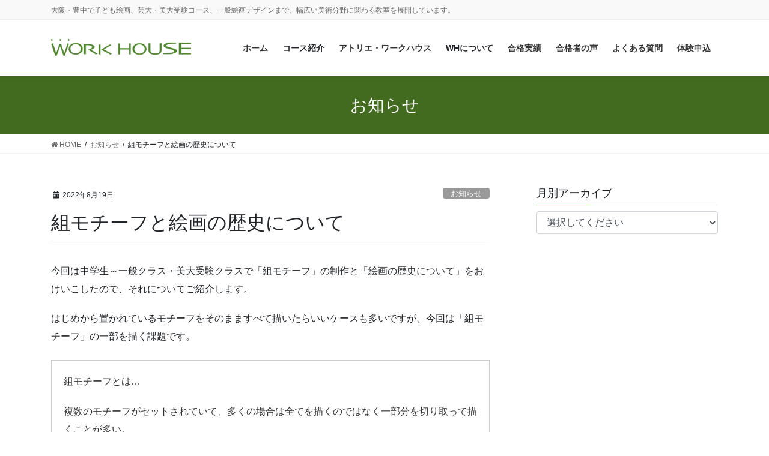

--- FILE ---
content_type: text/html; charset=UTF-8
request_url: https://workhouse.gr.jp/news-79/
body_size: 85225
content:
<!DOCTYPE html>
<html dir="ltr" lang="ja">
<head>
<meta charset="utf-8">
<meta http-equiv="X-UA-Compatible" content="IE=edge">
<meta name="viewport" content="width=device-width, initial-scale=1">

<title>組モチーフと絵画の歴史について | ワークハウス造形教室</title>

		<!-- All in One SEO 4.9.3 - aioseo.com -->
	<meta name="robots" content="max-image-preview:large" />
	<meta name="author" content="ワークハウス造形研究所"/>
	<link rel="canonical" href="https://workhouse.gr.jp/news-79/" />
	<meta name="generator" content="All in One SEO (AIOSEO) 4.9.3" />
		<script type="application/ld+json" class="aioseo-schema">
			{"@context":"https:\/\/schema.org","@graph":[{"@type":"Article","@id":"https:\/\/workhouse.gr.jp\/news-79\/#article","name":"\u7d44\u30e2\u30c1\u30fc\u30d5\u3068\u7d75\u753b\u306e\u6b74\u53f2\u306b\u3064\u3044\u3066 | \u30ef\u30fc\u30af\u30cf\u30a6\u30b9\u9020\u5f62\u6559\u5ba4","headline":"\u7d44\u30e2\u30c1\u30fc\u30d5\u3068\u7d75\u753b\u306e\u6b74\u53f2\u306b\u3064\u3044\u3066","author":{"@id":"https:\/\/workhouse.gr.jp\/author\/admin\/#author"},"publisher":{"@id":"https:\/\/workhouse.gr.jp\/#organization"},"image":{"@type":"ImageObject","url":"https:\/\/workhouse.gr.jp\/cms\/wp-content\/uploads\/2022\/11\/wh-kumi1.jpg","@id":"https:\/\/workhouse.gr.jp\/news-79\/#articleImage","width":800,"height":600,"caption":"\u30e2\u30c1\u30fc\u30d5\u3092\u56f2\u307f\u3001\u826f\u3044\u69cb\u56f3\u306e\u5834\u6240\u3092\u9078\u3073\u307e\u3059\u3002"},"datePublished":"2022-08-19T16:12:23+09:00","dateModified":"2022-12-02T16:12:44+09:00","inLanguage":"ja","mainEntityOfPage":{"@id":"https:\/\/workhouse.gr.jp\/news-79\/#webpage"},"isPartOf":{"@id":"https:\/\/workhouse.gr.jp\/news-79\/#webpage"},"articleSection":"\u304a\u77e5\u3089\u305b"},{"@type":"BreadcrumbList","@id":"https:\/\/workhouse.gr.jp\/news-79\/#breadcrumblist","itemListElement":[{"@type":"ListItem","@id":"https:\/\/workhouse.gr.jp#listItem","position":1,"name":"\u30db\u30fc\u30e0","item":"https:\/\/workhouse.gr.jp","nextItem":{"@type":"ListItem","@id":"https:\/\/workhouse.gr.jp\/category\/notice\/#listItem","name":"\u304a\u77e5\u3089\u305b"}},{"@type":"ListItem","@id":"https:\/\/workhouse.gr.jp\/category\/notice\/#listItem","position":2,"name":"\u304a\u77e5\u3089\u305b","item":"https:\/\/workhouse.gr.jp\/category\/notice\/","nextItem":{"@type":"ListItem","@id":"https:\/\/workhouse.gr.jp\/news-79\/#listItem","name":"\u7d44\u30e2\u30c1\u30fc\u30d5\u3068\u7d75\u753b\u306e\u6b74\u53f2\u306b\u3064\u3044\u3066"},"previousItem":{"@type":"ListItem","@id":"https:\/\/workhouse.gr.jp#listItem","name":"\u30db\u30fc\u30e0"}},{"@type":"ListItem","@id":"https:\/\/workhouse.gr.jp\/news-79\/#listItem","position":3,"name":"\u7d44\u30e2\u30c1\u30fc\u30d5\u3068\u7d75\u753b\u306e\u6b74\u53f2\u306b\u3064\u3044\u3066","previousItem":{"@type":"ListItem","@id":"https:\/\/workhouse.gr.jp\/category\/notice\/#listItem","name":"\u304a\u77e5\u3089\u305b"}}]},{"@type":"Organization","@id":"https:\/\/workhouse.gr.jp\/#organization","name":"\u30ef\u30fc\u30af\u30cf\u30a6\u30b9\u9020\u5f62\u6559\u5ba4","description":"\u5927\u962a\u30fb\u8c4a\u4e2d\u3067\u5b50\u3069\u3082\u7d75\u753b\u3001\u82b8\u5927\u30fb\u7f8e\u5927\u53d7\u9a13\u30b3\u30fc\u30b9\u3001\u4e00\u822c\u7d75\u753b\u30c7\u30b6\u30a4\u30f3\u307e\u3067\u3001\u5e45\u5e83\u3044\u7f8e\u8853\u5206\u91ce\u306b\u95a2\u308f\u308b\u6559\u5ba4\u3092\u5c55\u958b\u3057\u3066\u3044\u307e\u3059\u3002","url":"https:\/\/workhouse.gr.jp\/"},{"@type":"Person","@id":"https:\/\/workhouse.gr.jp\/author\/admin\/#author","url":"https:\/\/workhouse.gr.jp\/author\/admin\/","name":"\u30ef\u30fc\u30af\u30cf\u30a6\u30b9\u9020\u5f62\u7814\u7a76\u6240"},{"@type":"WebPage","@id":"https:\/\/workhouse.gr.jp\/news-79\/#webpage","url":"https:\/\/workhouse.gr.jp\/news-79\/","name":"\u7d44\u30e2\u30c1\u30fc\u30d5\u3068\u7d75\u753b\u306e\u6b74\u53f2\u306b\u3064\u3044\u3066 | \u30ef\u30fc\u30af\u30cf\u30a6\u30b9\u9020\u5f62\u6559\u5ba4","inLanguage":"ja","isPartOf":{"@id":"https:\/\/workhouse.gr.jp\/#website"},"breadcrumb":{"@id":"https:\/\/workhouse.gr.jp\/news-79\/#breadcrumblist"},"author":{"@id":"https:\/\/workhouse.gr.jp\/author\/admin\/#author"},"creator":{"@id":"https:\/\/workhouse.gr.jp\/author\/admin\/#author"},"datePublished":"2022-08-19T16:12:23+09:00","dateModified":"2022-12-02T16:12:44+09:00"},{"@type":"WebSite","@id":"https:\/\/workhouse.gr.jp\/#website","url":"https:\/\/workhouse.gr.jp\/","name":"\u30ef\u30fc\u30af\u30cf\u30a6\u30b9\u9020\u5f62\u6559\u5ba4","description":"\u5927\u962a\u30fb\u8c4a\u4e2d\u3067\u5b50\u3069\u3082\u7d75\u753b\u3001\u82b8\u5927\u30fb\u7f8e\u5927\u53d7\u9a13\u30b3\u30fc\u30b9\u3001\u4e00\u822c\u7d75\u753b\u30c7\u30b6\u30a4\u30f3\u307e\u3067\u3001\u5e45\u5e83\u3044\u7f8e\u8853\u5206\u91ce\u306b\u95a2\u308f\u308b\u6559\u5ba4\u3092\u5c55\u958b\u3057\u3066\u3044\u307e\u3059\u3002","inLanguage":"ja","publisher":{"@id":"https:\/\/workhouse.gr.jp\/#organization"}}]}
		</script>
		<!-- All in One SEO -->


<script>
dataLayer = [{"title":"\u7d44\u30e2\u30c1\u30fc\u30d5\u3068\u7d75\u753b\u306e\u6b74\u53f2\u306b\u3064\u3044\u3066","author":"\u30ef\u30fc\u30af\u30cf\u30a6\u30b9\u9020\u5f62\u7814\u7a76\u6240","wordcount":63,"logged_in":"false","page_id":5575,"post_date":"2022-08-19 16:12:23"}];
</script>
<!-- Google Tag Manager -->
<script>(function(w,d,s,l,i){w[l]=w[l]||[];w[l].push({'gtm.start':
new Date().getTime(),event:'gtm.js'});var f=d.getElementsByTagName(s)[0],
j=d.createElement(s),dl=l!='dataLayer'?'&l='+l:'';j.async=true;j.src=
'https://www.googletagmanager.com/gtm.js?id='+i+dl;f.parentNode.insertBefore(j,f);
})(window,document,'script','dataLayer','GTM-WS489L9');</script>
<!-- End Google Tag Manager --><link rel="alternate" type="application/rss+xml" title="ワークハウス造形教室 &raquo; フィード" href="https://workhouse.gr.jp/feed/" />
<link rel="alternate" type="application/rss+xml" title="ワークハウス造形教室 &raquo; コメントフィード" href="https://workhouse.gr.jp/comments/feed/" />
<link rel="alternate" title="oEmbed (JSON)" type="application/json+oembed" href="https://workhouse.gr.jp/wp-json/oembed/1.0/embed?url=https%3A%2F%2Fworkhouse.gr.jp%2Fnews-79%2F" />
<link rel="alternate" title="oEmbed (XML)" type="text/xml+oembed" href="https://workhouse.gr.jp/wp-json/oembed/1.0/embed?url=https%3A%2F%2Fworkhouse.gr.jp%2Fnews-79%2F&#038;format=xml" />
<meta name="description" content="今回は中学生～一般クラス・美大受験クラスで「組モチーフ」の制作と「絵画の歴史について」をおけいこしたので、それについてご紹介します。はじめから置かれているモチーフをそのまますべて描いたらいいケースも多いですが、今回は「組モチーフ」の一部を描く課題です。[wc_box color=&quot;secondary&quot; text_align=&quot;left&quot; margin_top=&quot;&quot; margin_bottom=&quot;&quot; class=&quot;&quot;]組モチーフとは…複数のモチー" />		<!-- This site uses the Google Analytics by MonsterInsights plugin v9.11.1 - Using Analytics tracking - https://www.monsterinsights.com/ -->
							<script src="//www.googletagmanager.com/gtag/js?id=G-8DPY7JJ5Z1"  data-cfasync="false" data-wpfc-render="false" type="text/javascript" async></script>
			<script data-cfasync="false" data-wpfc-render="false" type="text/javascript">
				var mi_version = '9.11.1';
				var mi_track_user = true;
				var mi_no_track_reason = '';
								var MonsterInsightsDefaultLocations = {"page_location":"https:\/\/workhouse.gr.jp\/news-79\/"};
								if ( typeof MonsterInsightsPrivacyGuardFilter === 'function' ) {
					var MonsterInsightsLocations = (typeof MonsterInsightsExcludeQuery === 'object') ? MonsterInsightsPrivacyGuardFilter( MonsterInsightsExcludeQuery ) : MonsterInsightsPrivacyGuardFilter( MonsterInsightsDefaultLocations );
				} else {
					var MonsterInsightsLocations = (typeof MonsterInsightsExcludeQuery === 'object') ? MonsterInsightsExcludeQuery : MonsterInsightsDefaultLocations;
				}

								var disableStrs = [
										'ga-disable-G-8DPY7JJ5Z1',
									];

				/* Function to detect opted out users */
				function __gtagTrackerIsOptedOut() {
					for (var index = 0; index < disableStrs.length; index++) {
						if (document.cookie.indexOf(disableStrs[index] + '=true') > -1) {
							return true;
						}
					}

					return false;
				}

				/* Disable tracking if the opt-out cookie exists. */
				if (__gtagTrackerIsOptedOut()) {
					for (var index = 0; index < disableStrs.length; index++) {
						window[disableStrs[index]] = true;
					}
				}

				/* Opt-out function */
				function __gtagTrackerOptout() {
					for (var index = 0; index < disableStrs.length; index++) {
						document.cookie = disableStrs[index] + '=true; expires=Thu, 31 Dec 2099 23:59:59 UTC; path=/';
						window[disableStrs[index]] = true;
					}
				}

				if ('undefined' === typeof gaOptout) {
					function gaOptout() {
						__gtagTrackerOptout();
					}
				}
								window.dataLayer = window.dataLayer || [];

				window.MonsterInsightsDualTracker = {
					helpers: {},
					trackers: {},
				};
				if (mi_track_user) {
					function __gtagDataLayer() {
						dataLayer.push(arguments);
					}

					function __gtagTracker(type, name, parameters) {
						if (!parameters) {
							parameters = {};
						}

						if (parameters.send_to) {
							__gtagDataLayer.apply(null, arguments);
							return;
						}

						if (type === 'event') {
														parameters.send_to = monsterinsights_frontend.v4_id;
							var hookName = name;
							if (typeof parameters['event_category'] !== 'undefined') {
								hookName = parameters['event_category'] + ':' + name;
							}

							if (typeof MonsterInsightsDualTracker.trackers[hookName] !== 'undefined') {
								MonsterInsightsDualTracker.trackers[hookName](parameters);
							} else {
								__gtagDataLayer('event', name, parameters);
							}
							
						} else {
							__gtagDataLayer.apply(null, arguments);
						}
					}

					__gtagTracker('js', new Date());
					__gtagTracker('set', {
						'developer_id.dZGIzZG': true,
											});
					if ( MonsterInsightsLocations.page_location ) {
						__gtagTracker('set', MonsterInsightsLocations);
					}
										__gtagTracker('config', 'G-8DPY7JJ5Z1', {"forceSSL":"true","link_attribution":"true"} );
										window.gtag = __gtagTracker;										(function () {
						/* https://developers.google.com/analytics/devguides/collection/analyticsjs/ */
						/* ga and __gaTracker compatibility shim. */
						var noopfn = function () {
							return null;
						};
						var newtracker = function () {
							return new Tracker();
						};
						var Tracker = function () {
							return null;
						};
						var p = Tracker.prototype;
						p.get = noopfn;
						p.set = noopfn;
						p.send = function () {
							var args = Array.prototype.slice.call(arguments);
							args.unshift('send');
							__gaTracker.apply(null, args);
						};
						var __gaTracker = function () {
							var len = arguments.length;
							if (len === 0) {
								return;
							}
							var f = arguments[len - 1];
							if (typeof f !== 'object' || f === null || typeof f.hitCallback !== 'function') {
								if ('send' === arguments[0]) {
									var hitConverted, hitObject = false, action;
									if ('event' === arguments[1]) {
										if ('undefined' !== typeof arguments[3]) {
											hitObject = {
												'eventAction': arguments[3],
												'eventCategory': arguments[2],
												'eventLabel': arguments[4],
												'value': arguments[5] ? arguments[5] : 1,
											}
										}
									}
									if ('pageview' === arguments[1]) {
										if ('undefined' !== typeof arguments[2]) {
											hitObject = {
												'eventAction': 'page_view',
												'page_path': arguments[2],
											}
										}
									}
									if (typeof arguments[2] === 'object') {
										hitObject = arguments[2];
									}
									if (typeof arguments[5] === 'object') {
										Object.assign(hitObject, arguments[5]);
									}
									if ('undefined' !== typeof arguments[1].hitType) {
										hitObject = arguments[1];
										if ('pageview' === hitObject.hitType) {
											hitObject.eventAction = 'page_view';
										}
									}
									if (hitObject) {
										action = 'timing' === arguments[1].hitType ? 'timing_complete' : hitObject.eventAction;
										hitConverted = mapArgs(hitObject);
										__gtagTracker('event', action, hitConverted);
									}
								}
								return;
							}

							function mapArgs(args) {
								var arg, hit = {};
								var gaMap = {
									'eventCategory': 'event_category',
									'eventAction': 'event_action',
									'eventLabel': 'event_label',
									'eventValue': 'event_value',
									'nonInteraction': 'non_interaction',
									'timingCategory': 'event_category',
									'timingVar': 'name',
									'timingValue': 'value',
									'timingLabel': 'event_label',
									'page': 'page_path',
									'location': 'page_location',
									'title': 'page_title',
									'referrer' : 'page_referrer',
								};
								for (arg in args) {
																		if (!(!args.hasOwnProperty(arg) || !gaMap.hasOwnProperty(arg))) {
										hit[gaMap[arg]] = args[arg];
									} else {
										hit[arg] = args[arg];
									}
								}
								return hit;
							}

							try {
								f.hitCallback();
							} catch (ex) {
							}
						};
						__gaTracker.create = newtracker;
						__gaTracker.getByName = newtracker;
						__gaTracker.getAll = function () {
							return [];
						};
						__gaTracker.remove = noopfn;
						__gaTracker.loaded = true;
						window['__gaTracker'] = __gaTracker;
					})();
									} else {
										console.log("");
					(function () {
						function __gtagTracker() {
							return null;
						}

						window['__gtagTracker'] = __gtagTracker;
						window['gtag'] = __gtagTracker;
					})();
									}
			</script>
							<!-- / Google Analytics by MonsterInsights -->
		<style id='wp-img-auto-sizes-contain-inline-css' type='text/css'>
img:is([sizes=auto i],[sizes^="auto," i]){contain-intrinsic-size:3000px 1500px}
/*# sourceURL=wp-img-auto-sizes-contain-inline-css */
</style>
<link rel='stylesheet' id='sbi_styles-css' href='https://workhouse.gr.jp/cms/wp-content/plugins/instagram-feed/css/sbi-styles.min.css?ver=6.10.0' type='text/css' media='all' />
<link rel='stylesheet' id='vkExUnit_common_style-css' href='https://workhouse.gr.jp/cms/wp-content/plugins/vk-all-in-one-expansion-unit/assets/css/vkExUnit_style.css?ver=9.113.0.1' type='text/css' media='all' />
<style id='vkExUnit_common_style-inline-css' type='text/css'>
:root {--ver_page_top_button_url:url(https://workhouse.gr.jp/cms/wp-content/plugins/vk-all-in-one-expansion-unit/assets/images/to-top-btn-icon.svg);}@font-face {font-weight: normal;font-style: normal;font-family: "vk_sns";src: url("https://workhouse.gr.jp/cms/wp-content/plugins/vk-all-in-one-expansion-unit/inc/sns/icons/fonts/vk_sns.eot?-bq20cj");src: url("https://workhouse.gr.jp/cms/wp-content/plugins/vk-all-in-one-expansion-unit/inc/sns/icons/fonts/vk_sns.eot?#iefix-bq20cj") format("embedded-opentype"),url("https://workhouse.gr.jp/cms/wp-content/plugins/vk-all-in-one-expansion-unit/inc/sns/icons/fonts/vk_sns.woff?-bq20cj") format("woff"),url("https://workhouse.gr.jp/cms/wp-content/plugins/vk-all-in-one-expansion-unit/inc/sns/icons/fonts/vk_sns.ttf?-bq20cj") format("truetype"),url("https://workhouse.gr.jp/cms/wp-content/plugins/vk-all-in-one-expansion-unit/inc/sns/icons/fonts/vk_sns.svg?-bq20cj#vk_sns") format("svg");}
.veu_promotion-alert__content--text {border: 1px solid rgba(0,0,0,0.125);padding: 0.5em 1em;border-radius: var(--vk-size-radius);margin-bottom: var(--vk-margin-block-bottom);font-size: 0.875rem;}/* Alert Content部分に段落タグを入れた場合に最後の段落の余白を0にする */.veu_promotion-alert__content--text p:last-of-type{margin-bottom:0;margin-top: 0;}
/*# sourceURL=vkExUnit_common_style-inline-css */
</style>
<style id='wp-emoji-styles-inline-css' type='text/css'>

	img.wp-smiley, img.emoji {
		display: inline !important;
		border: none !important;
		box-shadow: none !important;
		height: 1em !important;
		width: 1em !important;
		margin: 0 0.07em !important;
		vertical-align: -0.1em !important;
		background: none !important;
		padding: 0 !important;
	}
/*# sourceURL=wp-emoji-styles-inline-css */
</style>
<link rel='stylesheet' id='wp-block-library-css' href='https://workhouse.gr.jp/cms/wp-includes/css/dist/block-library/style.min.css?ver=6.9' type='text/css' media='all' />
<style id='classic-theme-styles-inline-css' type='text/css'>
/*! This file is auto-generated */
.wp-block-button__link{color:#fff;background-color:#32373c;border-radius:9999px;box-shadow:none;text-decoration:none;padding:calc(.667em + 2px) calc(1.333em + 2px);font-size:1.125em}.wp-block-file__button{background:#32373c;color:#fff;text-decoration:none}
/*# sourceURL=/wp-includes/css/classic-themes.min.css */
</style>
<link rel='stylesheet' id='aioseo/css/src/vue/standalone/blocks/table-of-contents/global.scss-css' href='https://workhouse.gr.jp/cms/wp-content/plugins/all-in-one-seo-pack/dist/Lite/assets/css/table-of-contents/global.e90f6d47.css?ver=4.9.3' type='text/css' media='all' />
<style id='global-styles-inline-css' type='text/css'>
:root{--wp--preset--aspect-ratio--square: 1;--wp--preset--aspect-ratio--4-3: 4/3;--wp--preset--aspect-ratio--3-4: 3/4;--wp--preset--aspect-ratio--3-2: 3/2;--wp--preset--aspect-ratio--2-3: 2/3;--wp--preset--aspect-ratio--16-9: 16/9;--wp--preset--aspect-ratio--9-16: 9/16;--wp--preset--color--black: #000000;--wp--preset--color--cyan-bluish-gray: #abb8c3;--wp--preset--color--white: #ffffff;--wp--preset--color--pale-pink: #f78da7;--wp--preset--color--vivid-red: #cf2e2e;--wp--preset--color--luminous-vivid-orange: #ff6900;--wp--preset--color--luminous-vivid-amber: #fcb900;--wp--preset--color--light-green-cyan: #7bdcb5;--wp--preset--color--vivid-green-cyan: #00d084;--wp--preset--color--pale-cyan-blue: #8ed1fc;--wp--preset--color--vivid-cyan-blue: #0693e3;--wp--preset--color--vivid-purple: #9b51e0;--wp--preset--gradient--vivid-cyan-blue-to-vivid-purple: linear-gradient(135deg,rgb(6,147,227) 0%,rgb(155,81,224) 100%);--wp--preset--gradient--light-green-cyan-to-vivid-green-cyan: linear-gradient(135deg,rgb(122,220,180) 0%,rgb(0,208,130) 100%);--wp--preset--gradient--luminous-vivid-amber-to-luminous-vivid-orange: linear-gradient(135deg,rgb(252,185,0) 0%,rgb(255,105,0) 100%);--wp--preset--gradient--luminous-vivid-orange-to-vivid-red: linear-gradient(135deg,rgb(255,105,0) 0%,rgb(207,46,46) 100%);--wp--preset--gradient--very-light-gray-to-cyan-bluish-gray: linear-gradient(135deg,rgb(238,238,238) 0%,rgb(169,184,195) 100%);--wp--preset--gradient--cool-to-warm-spectrum: linear-gradient(135deg,rgb(74,234,220) 0%,rgb(151,120,209) 20%,rgb(207,42,186) 40%,rgb(238,44,130) 60%,rgb(251,105,98) 80%,rgb(254,248,76) 100%);--wp--preset--gradient--blush-light-purple: linear-gradient(135deg,rgb(255,206,236) 0%,rgb(152,150,240) 100%);--wp--preset--gradient--blush-bordeaux: linear-gradient(135deg,rgb(254,205,165) 0%,rgb(254,45,45) 50%,rgb(107,0,62) 100%);--wp--preset--gradient--luminous-dusk: linear-gradient(135deg,rgb(255,203,112) 0%,rgb(199,81,192) 50%,rgb(65,88,208) 100%);--wp--preset--gradient--pale-ocean: linear-gradient(135deg,rgb(255,245,203) 0%,rgb(182,227,212) 50%,rgb(51,167,181) 100%);--wp--preset--gradient--electric-grass: linear-gradient(135deg,rgb(202,248,128) 0%,rgb(113,206,126) 100%);--wp--preset--gradient--midnight: linear-gradient(135deg,rgb(2,3,129) 0%,rgb(40,116,252) 100%);--wp--preset--font-size--small: 13px;--wp--preset--font-size--medium: 20px;--wp--preset--font-size--large: 36px;--wp--preset--font-size--x-large: 42px;--wp--preset--spacing--20: 0.44rem;--wp--preset--spacing--30: 0.67rem;--wp--preset--spacing--40: 1rem;--wp--preset--spacing--50: 1.5rem;--wp--preset--spacing--60: 2.25rem;--wp--preset--spacing--70: 3.38rem;--wp--preset--spacing--80: 5.06rem;--wp--preset--shadow--natural: 6px 6px 9px rgba(0, 0, 0, 0.2);--wp--preset--shadow--deep: 12px 12px 50px rgba(0, 0, 0, 0.4);--wp--preset--shadow--sharp: 6px 6px 0px rgba(0, 0, 0, 0.2);--wp--preset--shadow--outlined: 6px 6px 0px -3px rgb(255, 255, 255), 6px 6px rgb(0, 0, 0);--wp--preset--shadow--crisp: 6px 6px 0px rgb(0, 0, 0);}:where(.is-layout-flex){gap: 0.5em;}:where(.is-layout-grid){gap: 0.5em;}body .is-layout-flex{display: flex;}.is-layout-flex{flex-wrap: wrap;align-items: center;}.is-layout-flex > :is(*, div){margin: 0;}body .is-layout-grid{display: grid;}.is-layout-grid > :is(*, div){margin: 0;}:where(.wp-block-columns.is-layout-flex){gap: 2em;}:where(.wp-block-columns.is-layout-grid){gap: 2em;}:where(.wp-block-post-template.is-layout-flex){gap: 1.25em;}:where(.wp-block-post-template.is-layout-grid){gap: 1.25em;}.has-black-color{color: var(--wp--preset--color--black) !important;}.has-cyan-bluish-gray-color{color: var(--wp--preset--color--cyan-bluish-gray) !important;}.has-white-color{color: var(--wp--preset--color--white) !important;}.has-pale-pink-color{color: var(--wp--preset--color--pale-pink) !important;}.has-vivid-red-color{color: var(--wp--preset--color--vivid-red) !important;}.has-luminous-vivid-orange-color{color: var(--wp--preset--color--luminous-vivid-orange) !important;}.has-luminous-vivid-amber-color{color: var(--wp--preset--color--luminous-vivid-amber) !important;}.has-light-green-cyan-color{color: var(--wp--preset--color--light-green-cyan) !important;}.has-vivid-green-cyan-color{color: var(--wp--preset--color--vivid-green-cyan) !important;}.has-pale-cyan-blue-color{color: var(--wp--preset--color--pale-cyan-blue) !important;}.has-vivid-cyan-blue-color{color: var(--wp--preset--color--vivid-cyan-blue) !important;}.has-vivid-purple-color{color: var(--wp--preset--color--vivid-purple) !important;}.has-black-background-color{background-color: var(--wp--preset--color--black) !important;}.has-cyan-bluish-gray-background-color{background-color: var(--wp--preset--color--cyan-bluish-gray) !important;}.has-white-background-color{background-color: var(--wp--preset--color--white) !important;}.has-pale-pink-background-color{background-color: var(--wp--preset--color--pale-pink) !important;}.has-vivid-red-background-color{background-color: var(--wp--preset--color--vivid-red) !important;}.has-luminous-vivid-orange-background-color{background-color: var(--wp--preset--color--luminous-vivid-orange) !important;}.has-luminous-vivid-amber-background-color{background-color: var(--wp--preset--color--luminous-vivid-amber) !important;}.has-light-green-cyan-background-color{background-color: var(--wp--preset--color--light-green-cyan) !important;}.has-vivid-green-cyan-background-color{background-color: var(--wp--preset--color--vivid-green-cyan) !important;}.has-pale-cyan-blue-background-color{background-color: var(--wp--preset--color--pale-cyan-blue) !important;}.has-vivid-cyan-blue-background-color{background-color: var(--wp--preset--color--vivid-cyan-blue) !important;}.has-vivid-purple-background-color{background-color: var(--wp--preset--color--vivid-purple) !important;}.has-black-border-color{border-color: var(--wp--preset--color--black) !important;}.has-cyan-bluish-gray-border-color{border-color: var(--wp--preset--color--cyan-bluish-gray) !important;}.has-white-border-color{border-color: var(--wp--preset--color--white) !important;}.has-pale-pink-border-color{border-color: var(--wp--preset--color--pale-pink) !important;}.has-vivid-red-border-color{border-color: var(--wp--preset--color--vivid-red) !important;}.has-luminous-vivid-orange-border-color{border-color: var(--wp--preset--color--luminous-vivid-orange) !important;}.has-luminous-vivid-amber-border-color{border-color: var(--wp--preset--color--luminous-vivid-amber) !important;}.has-light-green-cyan-border-color{border-color: var(--wp--preset--color--light-green-cyan) !important;}.has-vivid-green-cyan-border-color{border-color: var(--wp--preset--color--vivid-green-cyan) !important;}.has-pale-cyan-blue-border-color{border-color: var(--wp--preset--color--pale-cyan-blue) !important;}.has-vivid-cyan-blue-border-color{border-color: var(--wp--preset--color--vivid-cyan-blue) !important;}.has-vivid-purple-border-color{border-color: var(--wp--preset--color--vivid-purple) !important;}.has-vivid-cyan-blue-to-vivid-purple-gradient-background{background: var(--wp--preset--gradient--vivid-cyan-blue-to-vivid-purple) !important;}.has-light-green-cyan-to-vivid-green-cyan-gradient-background{background: var(--wp--preset--gradient--light-green-cyan-to-vivid-green-cyan) !important;}.has-luminous-vivid-amber-to-luminous-vivid-orange-gradient-background{background: var(--wp--preset--gradient--luminous-vivid-amber-to-luminous-vivid-orange) !important;}.has-luminous-vivid-orange-to-vivid-red-gradient-background{background: var(--wp--preset--gradient--luminous-vivid-orange-to-vivid-red) !important;}.has-very-light-gray-to-cyan-bluish-gray-gradient-background{background: var(--wp--preset--gradient--very-light-gray-to-cyan-bluish-gray) !important;}.has-cool-to-warm-spectrum-gradient-background{background: var(--wp--preset--gradient--cool-to-warm-spectrum) !important;}.has-blush-light-purple-gradient-background{background: var(--wp--preset--gradient--blush-light-purple) !important;}.has-blush-bordeaux-gradient-background{background: var(--wp--preset--gradient--blush-bordeaux) !important;}.has-luminous-dusk-gradient-background{background: var(--wp--preset--gradient--luminous-dusk) !important;}.has-pale-ocean-gradient-background{background: var(--wp--preset--gradient--pale-ocean) !important;}.has-electric-grass-gradient-background{background: var(--wp--preset--gradient--electric-grass) !important;}.has-midnight-gradient-background{background: var(--wp--preset--gradient--midnight) !important;}.has-small-font-size{font-size: var(--wp--preset--font-size--small) !important;}.has-medium-font-size{font-size: var(--wp--preset--font-size--medium) !important;}.has-large-font-size{font-size: var(--wp--preset--font-size--large) !important;}.has-x-large-font-size{font-size: var(--wp--preset--font-size--x-large) !important;}
:where(.wp-block-post-template.is-layout-flex){gap: 1.25em;}:where(.wp-block-post-template.is-layout-grid){gap: 1.25em;}
:where(.wp-block-term-template.is-layout-flex){gap: 1.25em;}:where(.wp-block-term-template.is-layout-grid){gap: 1.25em;}
:where(.wp-block-columns.is-layout-flex){gap: 2em;}:where(.wp-block-columns.is-layout-grid){gap: 2em;}
:root :where(.wp-block-pullquote){font-size: 1.5em;line-height: 1.6;}
/*# sourceURL=global-styles-inline-css */
</style>
<link rel='stylesheet' id='sm-style-css' href='https://workhouse.gr.jp/cms/wp-content/plugins/wp-show-more/wpsm-style.css?ver=6.9' type='text/css' media='all' />
<link rel='stylesheet' id='wc-shortcodes-style-css' href='https://workhouse.gr.jp/cms/wp-content/plugins/wc-shortcodes/public/assets/css/style.css?ver=3.46' type='text/css' media='all' />
<link rel='stylesheet' id='bootstrap-4-style-css' href='https://workhouse.gr.jp/cms/wp-content/themes/lightning-pro/library/bootstrap-4/css/bootstrap.min.css?ver=4.5.0' type='text/css' media='all' />
<link rel='stylesheet' id='lightning-common-style-css' href='https://workhouse.gr.jp/cms/wp-content/themes/lightning-pro/assets/css/common.css?ver=8.17.13' type='text/css' media='all' />
<style id='lightning-common-style-inline-css' type='text/css'>
/* vk-mobile-nav */:root {--vk-mobile-nav-menu-btn-bg-src: url("https://workhouse.gr.jp/cms/wp-content/themes/lightning-pro/inc/vk-mobile-nav/package/images/vk-menu-btn-black.svg");--vk-mobile-nav-menu-btn-close-bg-src: url("https://workhouse.gr.jp/cms/wp-content/themes/lightning-pro/inc/vk-mobile-nav/package/images/vk-menu-close-black.svg");--vk-menu-acc-icon-open-black-bg-src: url("https://workhouse.gr.jp/cms/wp-content/themes/lightning-pro/inc/vk-mobile-nav/package/images/vk-menu-acc-icon-open-black.svg");--vk-menu-acc-icon-open-white-bg-src: url("https://workhouse.gr.jp/cms/wp-content/themes/lightning-pro/inc/vk-mobile-nav/package/images/vk-menu-acc-icon-open-white.svg");--vk-menu-acc-icon-close-black-bg-src: url("https://workhouse.gr.jp/cms/wp-content/themes/lightning-pro/inc/vk-mobile-nav/package/images/vk-menu-close-black.svg");--vk-menu-acc-icon-close-white-bg-src: url("https://workhouse.gr.jp/cms/wp-content/themes/lightning-pro/inc/vk-mobile-nav/package/images/vk-menu-close-white.svg");}
/*# sourceURL=lightning-common-style-inline-css */
</style>
<link rel='stylesheet' id='lightning-design-style-css' href='https://workhouse.gr.jp/cms/wp-content/themes/lightning-pro/design-skin/origin2/css/style.css?ver=8.17.13' type='text/css' media='all' />
<style id='lightning-design-style-inline-css' type='text/css'>
/* ltg common custom */:root {--vk-menu-acc-btn-border-color:#333;--vk-color-primary:#4c852b;--color-key:#4c852b;--wp--preset--color--vk-color-primary:#4c852b;--color-key-dark:#246300;}.bbp-submit-wrapper .button.submit { background-color:#246300 ; }.bbp-submit-wrapper .button.submit:hover { background-color:#4c852b ; }.veu_color_txt_key { color:#246300 ; }.veu_color_bg_key { background-color:#246300 ; }.veu_color_border_key { border-color:#246300 ; }.btn-default { border-color:#4c852b;color:#4c852b;}.btn-default:focus,.btn-default:hover { border-color:#4c852b;background-color: #4c852b; }.wp-block-search__button,.btn-primary { background-color:#4c852b;border-color:#246300; }.wp-block-search__button:focus,.wp-block-search__button:hover,.btn-primary:not(:disabled):not(.disabled):active,.btn-primary:focus,.btn-primary:hover { background-color:#246300;border-color:#4c852b; }.btn-outline-primary { color : #4c852b ; border-color:#4c852b; }.btn-outline-primary:not(:disabled):not(.disabled):active,.btn-outline-primary:focus,.btn-outline-primary:hover { color : #fff; background-color:#4c852b;border-color:#246300; }a { color:#337ab7; }
/* page header */.page-header{ position:relative;color:#ffffff;background-color:#426b1f;}
/* Font switch */.navbar-brand.siteHeader_logo{ font-family:"メイリオ",Meiryo,"ヒラギノ角ゴ ProN W3", Hiragino Kaku Gothic ProN,sans-serif;font-display: swap;}.gMenu_name,.vk-mobile-nav .menu,.mobile-fix-nav-menu{ font-family:"メイリオ",Meiryo,"ヒラギノ角ゴ ProN W3", Hiragino Kaku Gothic ProN,sans-serif;font-display: swap;}h1,h2,h3,h4,h5,h6,dt,.page-header_pageTitle,.mainSection-title,.subSection-title,.veu_leadTxt,.lead{ font-family:"メイリオ",Meiryo,"ヒラギノ角ゴ ProN W3", Hiragino Kaku Gothic ProN,sans-serif;font-display: swap;}body{ font-family:"メイリオ",Meiryo,"ヒラギノ角ゴ ProN W3", Hiragino Kaku Gothic ProN,sans-serif;font-display: swap;}
.vk-campaign-text{background:#eab010;color:#fff;}.vk-campaign-text_btn,.vk-campaign-text_btn:link,.vk-campaign-text_btn:visited,.vk-campaign-text_btn:focus,.vk-campaign-text_btn:active{background:#fff;color:#4c4c4c;}a.vk-campaign-text_btn:hover{background:#eab010;color:#fff;}.vk-campaign-text_link,.vk-campaign-text_link:link,.vk-campaign-text_link:hover,.vk-campaign-text_link:visited,.vk-campaign-text_link:active,.vk-campaign-text_link:focus{color:#fff;}
.media .media-body .media-heading a:hover { color:#4c852b; }@media (min-width: 768px){.gMenu > li:before,.gMenu > li.menu-item-has-children::after { border-bottom-color:#246300 }.gMenu li li { background-color:#246300 }.gMenu li li a:hover { background-color:#4c852b; }} /* @media (min-width: 768px) */h2,.mainSection-title { border-top-color:#4c852b; }h3:after,.subSection-title:after { border-bottom-color:#4c852b; }ul.page-numbers li span.page-numbers.current,.page-link dl .post-page-numbers.current { background-color:#4c852b; }.pager li > a { border-color:#4c852b;color:#4c852b;}.pager li > a:hover { background-color:#4c852b;color:#fff;}.siteFooter { border-top-color:#4c852b; }dt { border-left-color:#4c852b; }:root {--g_nav_main_acc_icon_open_url:url(https://workhouse.gr.jp/cms/wp-content/themes/lightning-pro/inc/vk-mobile-nav/package/images/vk-menu-acc-icon-open-black.svg);--g_nav_main_acc_icon_close_url: url(https://workhouse.gr.jp/cms/wp-content/themes/lightning-pro/inc/vk-mobile-nav/package/images/vk-menu-close-black.svg);--g_nav_sub_acc_icon_open_url: url(https://workhouse.gr.jp/cms/wp-content/themes/lightning-pro/inc/vk-mobile-nav/package/images/vk-menu-acc-icon-open-white.svg);--g_nav_sub_acc_icon_close_url: url(https://workhouse.gr.jp/cms/wp-content/themes/lightning-pro/inc/vk-mobile-nav/package/images/vk-menu-close-white.svg);}
/*# sourceURL=lightning-design-style-inline-css */
</style>
<link rel='stylesheet' id='veu-cta-css' href='https://workhouse.gr.jp/cms/wp-content/plugins/vk-all-in-one-expansion-unit/inc/call-to-action/package/assets/css/style.css?ver=9.113.0.1' type='text/css' media='all' />
<link rel='stylesheet' id='lightning-theme-style-css' href='https://workhouse.gr.jp/cms/wp-content/themes/lightning-pro/style.css?ver=8.17.13' type='text/css' media='all' />
<link rel='stylesheet' id='vk-media-posts-style-css' href='https://workhouse.gr.jp/cms/wp-content/themes/lightning-pro/inc/media-posts/package/css/media-posts.css?ver=1.2' type='text/css' media='all' />
<link rel='stylesheet' id='vk-font-awesome-css' href='https://workhouse.gr.jp/cms/wp-content/themes/lightning-pro/vendor/vektor-inc/font-awesome-versions/src/versions/6/css/all.min.css?ver=6.1.0' type='text/css' media='all' />
<link rel='stylesheet' id='wordpresscanvas-font-awesome-css' href='https://workhouse.gr.jp/cms/wp-content/plugins/wc-shortcodes/public/assets/css/font-awesome.min.css?ver=4.7.0' type='text/css' media='all' />
<script type="text/javascript" src="https://workhouse.gr.jp/cms/wp-content/plugins/google-analytics-for-wordpress/assets/js/frontend-gtag.min.js?ver=9.11.1" id="monsterinsights-frontend-script-js" async="async" data-wp-strategy="async"></script>
<script data-cfasync="false" data-wpfc-render="false" type="text/javascript" id='monsterinsights-frontend-script-js-extra'>/* <![CDATA[ */
var monsterinsights_frontend = {"js_events_tracking":"true","download_extensions":"doc,pdf,ppt,zip,xls,docx,pptx,xlsx","inbound_paths":"[{\"path\":\"\\\/go\\\/\",\"label\":\"affiliate\"},{\"path\":\"\\\/recommend\\\/\",\"label\":\"affiliate\"}]","home_url":"https:\/\/workhouse.gr.jp","hash_tracking":"false","v4_id":"G-8DPY7JJ5Z1"};/* ]]> */
</script>
<script type="text/javascript" src="https://workhouse.gr.jp/cms/wp-includes/js/jquery/jquery.min.js?ver=3.7.1" id="jquery-core-js"></script>
<script type="text/javascript" src="https://workhouse.gr.jp/cms/wp-includes/js/jquery/jquery-migrate.min.js?ver=3.4.1" id="jquery-migrate-js"></script>
<link rel="https://api.w.org/" href="https://workhouse.gr.jp/wp-json/" /><link rel="alternate" title="JSON" type="application/json" href="https://workhouse.gr.jp/wp-json/wp/v2/posts/5575" /><link rel="EditURI" type="application/rsd+xml" title="RSD" href="https://workhouse.gr.jp/cms/xmlrpc.php?rsd" />
<meta name="generator" content="WordPress 6.9" />
<link rel='shortlink' href='https://workhouse.gr.jp/?p=5575' />
<style id="lightning-color-custom-for-plugins" type="text/css">/* ltg theme common */.color_key_bg,.color_key_bg_hover:hover{background-color: #4c852b;}.color_key_txt,.color_key_txt_hover:hover{color: #4c852b;}.color_key_border,.color_key_border_hover:hover{border-color: #4c852b;}.color_key_dark_bg,.color_key_dark_bg_hover:hover{background-color: #246300;}.color_key_dark_txt,.color_key_dark_txt_hover:hover{color: #246300;}.color_key_dark_border,.color_key_dark_border_hover:hover{border-color: #246300;}</style><meta name="generator" content="Elementor 3.34.1; features: additional_custom_breakpoints; settings: css_print_method-external, google_font-enabled, font_display-auto">
			<style>
				.e-con.e-parent:nth-of-type(n+4):not(.e-lazyloaded):not(.e-no-lazyload),
				.e-con.e-parent:nth-of-type(n+4):not(.e-lazyloaded):not(.e-no-lazyload) * {
					background-image: none !important;
				}
				@media screen and (max-height: 1024px) {
					.e-con.e-parent:nth-of-type(n+3):not(.e-lazyloaded):not(.e-no-lazyload),
					.e-con.e-parent:nth-of-type(n+3):not(.e-lazyloaded):not(.e-no-lazyload) * {
						background-image: none !important;
					}
				}
				@media screen and (max-height: 640px) {
					.e-con.e-parent:nth-of-type(n+2):not(.e-lazyloaded):not(.e-no-lazyload),
					.e-con.e-parent:nth-of-type(n+2):not(.e-lazyloaded):not(.e-no-lazyload) * {
						background-image: none !important;
					}
				}
			</style>
			<!-- [ VK All in One Expansion Unit OGP ] -->
<meta property="og:site_name" content="ワークハウス造形教室" />
<meta property="og:url" content="https://workhouse.gr.jp/news-79/" />
<meta property="og:title" content="組モチーフと絵画の歴史について | ワークハウス造形教室" />
<meta property="og:description" content="今回は中学生～一般クラス・美大受験クラスで「組モチーフ」の制作と「絵画の歴史について」をおけいこしたので、それについてご紹介します。はじめから置かれているモチーフをそのまますべて描いたらいいケースも多いですが、今回は「組モチーフ」の一部を描く課題です。[wc_box color=&quot;secondary&quot; text_align=&quot;left&quot; margin_top=&quot;&quot; margin_bottom=&quot;&quot; class=&quot;&quot;]組モチーフとは…複数のモチー" />
<meta property="og:type" content="article" />
<!-- [ / VK All in One Expansion Unit OGP ] -->
<!-- [ VK All in One Expansion Unit twitter card ] -->
<meta name="twitter:card" content="summary_large_image">
<meta name="twitter:description" content="今回は中学生～一般クラス・美大受験クラスで「組モチーフ」の制作と「絵画の歴史について」をおけいこしたので、それについてご紹介します。はじめから置かれているモチーフをそのまますべて描いたらいいケースも多いですが、今回は「組モチーフ」の一部を描く課題です。[wc_box color=&quot;secondary&quot; text_align=&quot;left&quot; margin_top=&quot;&quot; margin_bottom=&quot;&quot; class=&quot;&quot;]組モチーフとは…複数のモチー">
<meta name="twitter:title" content="組モチーフと絵画の歴史について | ワークハウス造形教室">
<meta name="twitter:url" content="https://workhouse.gr.jp/news-79/">
	<meta name="twitter:domain" content="workhouse.gr.jp">
	<!-- [ / VK All in One Expansion Unit twitter card ] -->
	<link rel="icon" href="https://workhouse.gr.jp/cms/wp-content/uploads/2018/12/favicon-150x150.jpg" sizes="32x32" />
<link rel="icon" href="https://workhouse.gr.jp/cms/wp-content/uploads/2018/12/favicon.jpg" sizes="192x192" />
<link rel="apple-touch-icon" href="https://workhouse.gr.jp/cms/wp-content/uploads/2018/12/favicon.jpg" />
<meta name="msapplication-TileImage" content="https://workhouse.gr.jp/cms/wp-content/uploads/2018/12/favicon.jpg" />
		<style type="text/css" id="wp-custom-css">
			/*申込みフォームの枠削除*/
.table tbody tr td, .table tbody tr th, .table td, .table th, .table thead tr td, .table thead tr th, table tbody tr td, table tbody tr th, table td, table th, table thead tr td, table thead tr th{
	padding-left:0px;
	padding-right:0px;
}

/* 料金表CSS */
.cp_pricetable3 *, .cp_pricetable3 *:before, .cp_pricetable3 *:after {
	-webkit-box-sizing: border-box;
	box-sizing: border-box;
}
.cp_pricetable3 {
	width: 100%;
	margin: 0 auto;
	border-spacing: 1px 0;
	border-collapse: separate;
}
.cp_pricetable3 th, .cp_pricetable3 td {
	padding: 10px;
}
/*Headerブロック*/
.cp_pricetable3 th {
	position: relative;
	z-index: 1;
	width: 125px;
	height: 50px;
	text-align: center;
	vertical-align: middle;
	color: #ffffff;
	border-radius: 5px 5px 0 0;
	background: #88b7d5;
}
.cp_pricetable3 th:after {
	font-family: 'FontAwesome';
	font-size: 5em;
	position: absolute;
	z-index: -1;
	right: 0;
	bottom: -30px;
	left: 0;
	content: '\f0d7';
}
.cp_pricetable3 th.group1 {
	background: #2e9b72;
}
.cp_pricetable3 th.group1:after {
	color: #2e9b72;
}
.cp_pricetable3 th.group2 {
	background: #da3c41;
}
.cp_pricetable3 th.group2:after {
	color: #da3c41;
}
.cp_pricetable3 th.group3 {
	background: #131874;
}
.cp_pricetable3 th.group3:after {
	color: #131874;
}
/*メインブロック*/
.cp_pricetable3 tr td {
	padding-top: 15px;
	text-align: center;
	border: none;
}
.cp_pricetable3 tr:last-child td {
	border-radius: 0 0 5px 5px;
}
.cp_pricetable3 tr:nth-child(2n+1) td.group1 {
	background: #8cd9bc;
}
.cp_pricetable3 tr:nth-child(2n+0) td.group1 {
	background: #c3e4d8;
}
.cp_pricetable3 tr:nth-child(2n+1) td.group2 {
	background: #f2c2c2;
}
.cp_pricetable3 tr:nth-child(2n+0) td.group2 {
	background: #f7e1e1;
}
.cp_pricetable3 tr:nth-child(2n+1) td.group3 {
	background: #a9bce2;
}
.cp_pricetable3 tr:nth-child(2n+0) td.group3 {
	background: #d7e1f4;
}
/*ボタンデザイン*/
.cp_pricetable3 a.cp_btn {
	position: relative;
	z-index: 1;
	display: block;
	overflow: hidden;
	width: 100px;
	margin-right: auto;
	margin-left: auto;
	padding: 0.3em 1em;
	text-align: center;
	text-decoration: none;
	color: #ffffff;
	border: 1px solid #da3c41;
	border-radius: 4px;
	background: #da3c41;
}
.cp_pricetable3 .cp_btn:after {
	position: absolute;
	z-index: -1;
	top: 50%;
	left: 50%;
	width: 100%;
	height: 0;
	content: '';
	transition: 0.3s;
	-webkit-transform: translate(-50%,-50%) rotate(45deg);
	transform: translate(-50%,-50%) rotate(45deg);
	opacity: 0;
	background: #ffffff;
}
.cp_pricetable3 .cp_btn:hover {
	color: #da3c41;
}
.cp_pricetable3 .cp_btn:hover:after {
	height: 250%;
	opacity: 1;
}
.cp_pricetable3 .cp_btn:active:after {
	height: 350%;
	opacity: 1;
}

/* 会員特典１ */
.kaiin1 {
 width: 100%;
 text-align: center;
 border-collapse: collapse;
 border-spacing: 0;
}
.kaiin1 th {
 padding: 10px;
 background: #e9faf9;
 border: solid 1px #778ca3;
}
.kaiin1 td {
 padding: 10px;
 border: solid 1px #778ca3;
}

/* サムネイルの縦サイズが大きくなるバグの修正 */
.wp-post-image {
    max-height: 140px;
}		</style>
		<!-- [ VK All in One Expansion Unit Article Structure Data ] --><script type="application/ld+json">{"@context":"https://schema.org/","@type":"Article","headline":"組モチーフと絵画の歴史について","image":"","datePublished":"2022-08-19T16:12:23+09:00","dateModified":"2022-12-02T16:12:44+09:00","author":{"@type":"","name":"ワークハウス造形研究所","url":"https://workhouse.gr.jp/","sameAs":""}}</script><!-- [ / VK All in One Expansion Unit Article Structure Data ] -->
</head>
<body class="wp-singular post-template-default single single-post postid-5575 single-format-standard wp-theme-lightning-pro wc-shortcodes-font-awesome-enabled sidebar-fix sidebar-fix-priority-top bootstrap4 device-pc fa_v6_css mobile-fix-nav_add_menu_btn mobile-fix-nav_enable post-name-news-79 category-notice post-type-post elementor-default elementor-kit-4858">
<a class="skip-link screen-reader-text" href="#main">コンテンツに移動</a>
<a class="skip-link screen-reader-text" href="#vk-mobile-nav">ナビゲーションに移動</a>
<!-- Google Tag Manager (noscript) -->
<noscript><iframe src="https://www.googletagmanager.com/ns.html?id=GTM-WS489L9" height="0" width="0" style="display:none;visibility:hidden"></iframe></noscript>
<!-- End Google Tag Manager (noscript) --><header class="siteHeader">
	<div class="headerTop" id="headerTop"><div class="container"><p class="headerTop_description">大阪・豊中で子ども絵画、芸大・美大受験コース、一般絵画デザインまで、幅広い美術分野に関わる教室を展開しています。</p></div><!-- [ / .container ] --></div><!-- [ / #headerTop  ] -->	<div class="container siteHeadContainer">
		<div class="navbar-header">
						<p class="navbar-brand siteHeader_logo">
			<a href="https://workhouse.gr.jp/">
				<span><img src="https://workhouse.gr.jp/cms/wp-content/uploads/2021/02/logo-1.png" alt="ワークハウス造形教室" /></span>
			</a>
			</p>
					</div>

					<div id="gMenu_outer" class="gMenu_outer">
				<nav class="menu-headernavi-container"><ul id="menu-headernavi" class="menu gMenu vk-menu-acc"><li id="menu-item-98" class="menu-item menu-item-type-custom menu-item-object-custom menu-item-home"><a href="https://workhouse.gr.jp"><strong class="gMenu_name">ホーム</strong></a></li>
<li id="menu-item-506" class="menu-item menu-item-type-custom menu-item-object-custom menu-item-has-children"><a><strong class="gMenu_name">コース紹介</strong></a>
<ul class="sub-menu">
	<li id="menu-item-4908" class="menu-item menu-item-type-post_type menu-item-object-page menu-item-has-children"><a href="https://workhouse.gr.jp/examination_course/">受験コース</a>
	<ul class="sub-menu">
		<li id="menu-item-8115" class="menu-item menu-item-type-custom menu-item-object-custom"><a href="https://workhouse.gr.jp/examination_course/#examination_university">美大・芸大</a></li>
		<li id="menu-item-8116" class="menu-item menu-item-type-custom menu-item-object-custom"><a href="https://workhouse.gr.jp/examination_course/#examination_highschool">美術系高校・専門学校</a></li>
		<li id="menu-item-8117" class="menu-item menu-item-type-custom menu-item-object-custom"><a href="https://workhouse.gr.jp/examination_course/#examination_primaryschool">附属小学校（実技）</a></li>
		<li id="menu-item-8118" class="menu-item menu-item-type-custom menu-item-object-custom"><a href="https://workhouse.gr.jp/examination_course/#examination_jrhigh">附属中学校</a></li>
		<li id="menu-item-8119" class="menu-item menu-item-type-custom menu-item-object-custom"><a href="https://workhouse.gr.jp/examination_course/#employment">就職対策</a></li>
	</ul>
</li>
	<li id="menu-item-101" class="menu-item menu-item-type-post_type menu-item-object-page menu-item-has-children"><a href="https://workhouse.gr.jp/general_course/">趣味のおけいこ</a>
	<ul class="sub-menu">
		<li id="menu-item-8120" class="menu-item menu-item-type-custom menu-item-object-custom"><a href="https://workhouse.gr.jp/general_course/#general_chirdren">子ども造形クラス</a></li>
		<li id="menu-item-8121" class="menu-item menu-item-type-custom menu-item-object-custom"><a href="https://workhouse.gr.jp/general_course/#general_juniorhigh">中学生クラス</a></li>
		<li id="menu-item-8122" class="menu-item menu-item-type-custom menu-item-object-custom"><a href="https://workhouse.gr.jp/general_course/#general_adult">一般クラス（絵画・デザイン）</a></li>
	</ul>
</li>
	<li id="menu-item-2876" class="menu-item menu-item-type-post_type menu-item-object-page"><a href="https://workhouse.gr.jp/concentrate_course/">短期集中講座</a></li>
</ul>
</li>
<li id="menu-item-7316" class="menu-item menu-item-type-post_type menu-item-object-page"><a href="https://workhouse.gr.jp/atelier_wh/"><strong class="gMenu_name">アトリエ・ワークハウス</strong></a></li>
<li id="menu-item-5062" class="menu-item menu-item-type-custom menu-item-object-custom menu-item-has-children"><a><strong class="gMenu_name">WHについて</strong></a>
<ul class="sub-menu">
	<li id="menu-item-102" class="menu-item menu-item-type-post_type menu-item-object-page"><a href="https://workhouse.gr.jp/first/">学校紹介</a></li>
	<li id="menu-item-5063" class="menu-item menu-item-type-post_type menu-item-object-page"><a href="https://workhouse.gr.jp/corona-measures/">感染症対策について</a></li>
</ul>
</li>
<li id="menu-item-103" class="menu-item menu-item-type-post_type menu-item-object-page"><a href="https://workhouse.gr.jp/achievement/"><strong class="gMenu_name">合格実績</strong></a></li>
<li id="menu-item-104" class="menu-item menu-item-type-post_type menu-item-object-page menu-item-has-children"><a href="https://workhouse.gr.jp/voice/"><strong class="gMenu_name">合格者の声</strong></a>
<ul class="sub-menu">
	<li id="menu-item-6009" class="menu-item menu-item-type-custom menu-item-object-custom"><a href="https://workhouse.gr.jp/voice/#1">美大・芸大</a></li>
	<li id="menu-item-6010" class="menu-item menu-item-type-custom menu-item-object-custom"><a href="https://workhouse.gr.jp/voice/#2">美術系高校・専門学校</a></li>
	<li id="menu-item-6011" class="menu-item menu-item-type-custom menu-item-object-custom"><a href="https://workhouse.gr.jp/voice/#3">附属中学校</a></li>
	<li id="menu-item-6012" class="menu-item menu-item-type-custom menu-item-object-custom"><a href="https://workhouse.gr.jp/voice/#4">附属小学校</a></li>
	<li id="menu-item-6013" class="menu-item menu-item-type-custom menu-item-object-custom"><a href="https://workhouse.gr.jp/voice/#5">就職対策</a></li>
	<li id="menu-item-5302" class="menu-item menu-item-type-post_type menu-item-object-page"><a href="https://workhouse.gr.jp/voice/graduate2022/">卒業生の言葉</a></li>
	<li id="menu-item-6014" class="menu-item menu-item-type-custom menu-item-object-custom"><a href="https://workhouse.gr.jp/voice/#6">趣味のおけいこ</a></li>
</ul>
</li>
<li id="menu-item-498" class="menu-item menu-item-type-post_type menu-item-object-page"><a href="https://workhouse.gr.jp/faq/"><strong class="gMenu_name">よくある質問</strong></a></li>
<li id="menu-item-106" class="menu-item menu-item-type-post_type menu-item-object-page"><a href="https://workhouse.gr.jp/experience/"><strong class="gMenu_name">体験申込</strong></a></li>
</ul></nav>			</div>
			</div>
	</header>

<div class="section page-header"><div class="container"><div class="row"><div class="col-md-12">
<div class="page-header_pageTitle">
お知らせ</div>
</div></div></div></div><!-- [ /.page-header ] -->


<!-- [ .breadSection ] --><div class="section breadSection"><div class="container"><div class="row"><ol class="breadcrumb" itemscope itemtype="https://schema.org/BreadcrumbList"><li id="panHome" itemprop="itemListElement" itemscope itemtype="http://schema.org/ListItem"><a itemprop="item" href="https://workhouse.gr.jp/"><span itemprop="name"><i class="fa fa-home"></i> HOME</span></a><meta itemprop="position" content="1" /></li><li itemprop="itemListElement" itemscope itemtype="http://schema.org/ListItem"><a itemprop="item" href="https://workhouse.gr.jp/category/notice/"><span itemprop="name">お知らせ</span></a><meta itemprop="position" content="2" /></li><li><span>組モチーフと絵画の歴史について</span><meta itemprop="position" content="3" /></li></ol></div></div></div><!-- [ /.breadSection ] -->

<div class="section siteContent">
<div class="container">
<div class="row">

	<div class="col mainSection mainSection-col-two baseSection vk_posts-mainSection" id="main" role="main">
				<article id="post-5575" class="entry entry-full post-5575 post type-post status-publish format-standard hentry category-notice">

	
	
		<header class="entry-header">
			<div class="entry-meta">


<span class="published entry-meta_items">2022年8月19日</span>

<span class="entry-meta_items entry-meta_updated entry-meta_hidden">/ 最終更新日 : <span class="updated">2022年12月2日</span></span>


	
	<span class="vcard author entry-meta_items entry-meta_items_author entry-meta_hidden"><span class="fn">ワークハウス造形研究所</span></span>



<span class="entry-meta_items entry-meta_items_term"><a href="https://workhouse.gr.jp/category/notice/" class="btn btn-xs btn-primary entry-meta_items_term_button" style="background-color:#999999;border:none;">お知らせ</a></span>
</div>
				<h1 class="entry-title">
											組モチーフと絵画の歴史について									</h1>
		</header>

	
	
	<div class="entry-body">
				<p>今回は中学生～一般クラス・美大受験クラスで「組モチーフ」の制作と「絵画の歴史について」をおけいこしたので、それについてご紹介します。</p>
<p>はじめから置かれているモチーフをそのまますべて描いたらいいケースも多いですが、今回は「組モチーフ」の一部を描く課題です。</p>
<div class="wc-shortcodes-box wc-shortcodes-item wc-shortcodes-content wc-shortcodes-clearfix wc-shortcodes-box-secondary " style="text-align:left;">
<p>組モチーフとは…</p>
<p>複数のモチーフがセットされていて、多くの場合は全てを描くのではなく一部分を切り取って描くことが多い。</p>
</div>
<div id="attachment_5577" style="width: 810px" class="wp-caption aligncenter"><a href="https://workhouse.gr.jp/cms/wp-content/uploads/2022/11/wh-kumi1.jpg"><img fetchpriority="high" decoding="async" aria-describedby="caption-attachment-5577" class="wp-image-5577 size-full" src="https://workhouse.gr.jp/cms/wp-content/uploads/2022/11/wh-kumi1.jpg" alt="" width="800" height="600" srcset="https://workhouse.gr.jp/cms/wp-content/uploads/2022/11/wh-kumi1.jpg 800w, https://workhouse.gr.jp/cms/wp-content/uploads/2022/11/wh-kumi1-300x225.jpg 300w, https://workhouse.gr.jp/cms/wp-content/uploads/2022/11/wh-kumi1-768x576.jpg 768w" sizes="(max-width: 800px) 100vw, 800px" /></a><p id="caption-attachment-5577" class="wp-caption-text">美大受験クラスの下級生の制作場です</p></div>
<p>良い構図になるようにモチーフを切り取り、正確な構図になるまで何度も修正する。</p>
<div id="attachment_5578" style="width: 810px" class="wp-caption aligncenter"><a href="https://workhouse.gr.jp/cms/wp-content/uploads/2022/11/wh-kumi2.jpg"><img decoding="async" aria-describedby="caption-attachment-5578" class="wp-image-5578 size-full" src="https://workhouse.gr.jp/cms/wp-content/uploads/2022/11/wh-kumi2.jpg" alt="" width="800" height="600" srcset="https://workhouse.gr.jp/cms/wp-content/uploads/2022/11/wh-kumi2.jpg 800w, https://workhouse.gr.jp/cms/wp-content/uploads/2022/11/wh-kumi2-300x225.jpg 300w, https://workhouse.gr.jp/cms/wp-content/uploads/2022/11/wh-kumi2-768x576.jpg 768w" sizes="(max-width: 800px) 100vw, 800px" /></a><p id="caption-attachment-5578" class="wp-caption-text">鉛筆や筆など棒状のものを使って、机の橋の形の傾きを確認</p></div>
<p>慣れないうちは物ばかりに気を取られがちですが1番重要なのはテーブル面です。<br />
それぞれの物がどこに置かれてあるのか。ものとものの隙間の空き具合、位置関係が重要です。</p>
<div id="attachment_5685" style="width: 810px" class="wp-caption aligncenter"><a href="https://workhouse.gr.jp/cms/wp-content/uploads/2022/11/wh-bidai.jpg"><img decoding="async" aria-describedby="caption-attachment-5685" class="size-full wp-image-5685" src="https://workhouse.gr.jp/cms/wp-content/uploads/2022/11/wh-bidai.jpg" alt="" width="800" height="600" srcset="https://workhouse.gr.jp/cms/wp-content/uploads/2022/11/wh-bidai.jpg 800w, https://workhouse.gr.jp/cms/wp-content/uploads/2022/11/wh-bidai-300x225.jpg 300w, https://workhouse.gr.jp/cms/wp-content/uploads/2022/11/wh-bidai-768x576.jpg 768w" sizes="(max-width: 800px) 100vw, 800px" /></a><p id="caption-attachment-5685" class="wp-caption-text">テーブル手前のラインが水平に見える位置の場合</p></div>
<p>ここはテーブル手前のラインは水平ですが、奥行きのラインは垂直だと勘違いされますが斜めになってパースがついています。<br />
ところが、ここから描く人は垂直と思いがちです。そのため、それぞれの位置関係に狂いが生じやすいです。</p>
<p>さらに難しいのがこのような位置です。</p>
<div id="attachment_5580" style="width: 810px" class="wp-caption aligncenter"><a href="https://workhouse.gr.jp/cms/wp-content/uploads/2022/11/wh-kumi4.jpg"><img loading="lazy" decoding="async" aria-describedby="caption-attachment-5580" class="wp-image-5580 size-full" src="https://workhouse.gr.jp/cms/wp-content/uploads/2022/11/wh-kumi4.jpg" alt="" width="800" height="600" srcset="https://workhouse.gr.jp/cms/wp-content/uploads/2022/11/wh-kumi4.jpg 800w, https://workhouse.gr.jp/cms/wp-content/uploads/2022/11/wh-kumi4-300x225.jpg 300w, https://workhouse.gr.jp/cms/wp-content/uploads/2022/11/wh-kumi4-768x576.jpg 768w" sizes="(max-width: 800px) 100vw, 800px" /></a><p id="caption-attachment-5580" class="wp-caption-text">テーブルの角の方から見た場合、テーブルの端のラインは全て斜めに見える</p></div>
<p>このような位置からだとテーブルの端のラインは全て斜めになるので惑わされがちです。<br />
ご自身の目の前に水平や垂直の棒状のもの（鉛筆や筆など）を差し出して見比べると良いでしょう。<br />
今回は形を時間をかけて修正しながら描き進めました。</p>
<p>また、絵画の歴史を図版を使って壁画から現代美術までの流れを説明しました。</p>
<div id="attachment_5581" style="width: 810px" class="wp-caption aligncenter"><a href="https://workhouse.gr.jp/cms/wp-content/uploads/2022/11/wh-kumi8.jpg"><img loading="lazy" decoding="async" aria-describedby="caption-attachment-5581" class="size-full wp-image-5581" src="https://workhouse.gr.jp/cms/wp-content/uploads/2022/11/wh-kumi8.jpg" alt="" width="800" height="600" srcset="https://workhouse.gr.jp/cms/wp-content/uploads/2022/11/wh-kumi8.jpg 800w, https://workhouse.gr.jp/cms/wp-content/uploads/2022/11/wh-kumi8-300x225.jpg 300w, https://workhouse.gr.jp/cms/wp-content/uploads/2022/11/wh-kumi8-768x576.jpg 768w" sizes="(max-width: 800px) 100vw, 800px" /></a><p id="caption-attachment-5581" class="wp-caption-text">右から奥に行くにかけて近代へ近づきます</p></div>
<p>壁画からはじまり、教えを広めるために教会が描かせた時代が長くあり、王侯貴族が自分の肖像画を描かせたり、そういう時代を経て、カメラが発明されたことや、貴族の没落があり、印象派がうまれ、色んな表現がうまれてきたということを画集を通して知ってもらいました。</p>
<div class="wc-shortcodes-box wc-shortcodes-item wc-shortcodes-content wc-shortcodes-clearfix wc-shortcodes-box-secondary " style="text-align:left;">
<p>西洋美術史を１分でまとめたら・・・</p>
<p>古代の壁画の役割は、呪術的なものであった。<br />
中世キリスト教会では、当時聖書に書かれた文字を読める人が少なかった為に、それを絵で表したものを信者に見せて説教に使っていた。<br />
王侯貴族は自らの肖像画を記録として描かせた。<br />
画家は教会や王侯貴族から注文を受けて絵を描いていた。<br />
産業革命が起こり市民が台頭し、その結果クライアントであった貴族が没落した。<br />
写真の発明によりそれまでの写実的な役割は写真に取って代わられた。<br />
近代、写実的な表現から離れて、見た印象を描く新たな表現を試みる印象派の画家たちの登場によって絵画の歴史はこの約150年間で大きな変様を見せている。</p>
</div>
			</div>

	
	
	
	
		<div class="entry-footer">

			<div class="entry-meta-dataList"><dl><dt>カテゴリー</dt><dd><a href="https://workhouse.gr.jp/category/notice/">お知らせ</a></dd></dl></div>
		</div><!-- [ /.entry-footer ] -->
	
	
			
	
		
		
		
		
	
	
</article><!-- [ /#post-5575 ] -->


	<div class="vk_posts postNextPrev">

		<div id="post-5558" class="vk_post vk_post-postType-post card card-post card-horizontal card-sm vk_post-col-xs-12 vk_post-col-sm-12 vk_post-col-md-6 post-5558 post type-post status-publish format-standard hentry category-notice"><div class="row no-gutters card-horizontal-inner-row"><div class="col-5 card-img-outer"><div class="vk_post_imgOuter" style="background-image:url(https://workhouse.gr.jp/cms/wp-content/themes/lightning-pro/assets/images/no-image.png)"><a href="https://workhouse.gr.jp/news-74/"><div class="card-img-overlay"><span class="vk_post_imgOuter_singleTermLabel" style="color:#fff;background-color:#999999">お知らせ</span></div><img src="https://workhouse.gr.jp/cms/wp-content/themes/lightning-pro/assets/images/no-image.png" class="vk_post_imgOuter_img card-img card-img-use-bg" /></a></div><!-- [ /.vk_post_imgOuter ] --></div><!-- /.col --><div class="col-7"><div class="vk_post_body card-body"><p class="postNextPrev_label">前の記事</p><h5 class="vk_post_title card-title"><a href="https://workhouse.gr.jp/news-74/">ムーブメント（動勢）のある絵を描こう！</a></h5><div class="vk_post_date card-date published">2022年7月8日</div></div><!-- [ /.card-body ] --></div><!-- /.col --></div><!-- [ /.row ] --></div><!-- [ /.card ] -->
		<div id="post-5583" class="vk_post vk_post-postType-post card card-post card-horizontal card-sm vk_post-col-xs-12 vk_post-col-sm-12 vk_post-col-md-6 card-horizontal-reverse postNextPrev_next post-5583 post type-post status-publish format-standard hentry category-notice"><div class="row no-gutters card-horizontal-inner-row"><div class="col-5 card-img-outer"><div class="vk_post_imgOuter" style="background-image:url(https://workhouse.gr.jp/cms/wp-content/themes/lightning-pro/assets/images/no-image.png)"><a href="https://workhouse.gr.jp/news-77/"><div class="card-img-overlay"><span class="vk_post_imgOuter_singleTermLabel" style="color:#fff;background-color:#999999">お知らせ</span></div><img src="https://workhouse.gr.jp/cms/wp-content/themes/lightning-pro/assets/images/no-image.png" class="vk_post_imgOuter_img card-img card-img-use-bg" /></a></div><!-- [ /.vk_post_imgOuter ] --></div><!-- /.col --><div class="col-7"><div class="vk_post_body card-body"><p class="postNextPrev_label">次の記事</p><h5 class="vk_post_title card-title"><a href="https://workhouse.gr.jp/news-77/">子ども造形教室でアフリカのお面の絵を描きました♪</a></h5><div class="vk_post_date card-date published">2022年10月11日</div></div><!-- [ /.card-body ] --></div><!-- /.col --></div><!-- [ /.row ] --></div><!-- [ /.card ] -->
		</div>
					</div><!-- [ /.mainSection ] -->

			<div class="col subSection sideSection sideSection-col-two baseSection">
									<aside class="widget widget_wp_widget_vk_archive_list" id="wp_widget_vk_archive_list-4">			<div class="sideWidget widget_archive">
				<h1 class="widget-title subSection-title">月別アーカイブ</h1>									<select class="localNavi" name="archive-dropdown" onChange='document.location.href=this.options[this.selectedIndex].value;'>
						<option value="" >選択してください</option>
							<option value='https://workhouse.gr.jp/2026/01/'> 2026年1月 </option>
	<option value='https://workhouse.gr.jp/2025/12/'> 2025年12月 </option>
	<option value='https://workhouse.gr.jp/2025/11/'> 2025年11月 </option>
	<option value='https://workhouse.gr.jp/2025/10/'> 2025年10月 </option>
	<option value='https://workhouse.gr.jp/2025/09/'> 2025年9月 </option>
	<option value='https://workhouse.gr.jp/2025/08/'> 2025年8月 </option>
	<option value='https://workhouse.gr.jp/2025/07/'> 2025年7月 </option>
	<option value='https://workhouse.gr.jp/2025/06/'> 2025年6月 </option>
	<option value='https://workhouse.gr.jp/2025/05/'> 2025年5月 </option>
	<option value='https://workhouse.gr.jp/2025/04/'> 2025年4月 </option>
	<option value='https://workhouse.gr.jp/2025/03/'> 2025年3月 </option>
	<option value='https://workhouse.gr.jp/2025/02/'> 2025年2月 </option>
	<option value='https://workhouse.gr.jp/2025/01/'> 2025年1月 </option>
	<option value='https://workhouse.gr.jp/2024/12/'> 2024年12月 </option>
	<option value='https://workhouse.gr.jp/2024/11/'> 2024年11月 </option>
	<option value='https://workhouse.gr.jp/2024/10/'> 2024年10月 </option>
	<option value='https://workhouse.gr.jp/2024/09/'> 2024年9月 </option>
	<option value='https://workhouse.gr.jp/2024/08/'> 2024年8月 </option>
	<option value='https://workhouse.gr.jp/2024/07/'> 2024年7月 </option>
	<option value='https://workhouse.gr.jp/2024/06/'> 2024年6月 </option>
	<option value='https://workhouse.gr.jp/2024/05/'> 2024年5月 </option>
	<option value='https://workhouse.gr.jp/2024/04/'> 2024年4月 </option>
	<option value='https://workhouse.gr.jp/2024/03/'> 2024年3月 </option>
	<option value='https://workhouse.gr.jp/2024/02/'> 2024年2月 </option>
	<option value='https://workhouse.gr.jp/2023/12/'> 2023年12月 </option>
	<option value='https://workhouse.gr.jp/2023/11/'> 2023年11月 </option>
	<option value='https://workhouse.gr.jp/2023/10/'> 2023年10月 </option>
	<option value='https://workhouse.gr.jp/2023/09/'> 2023年9月 </option>
	<option value='https://workhouse.gr.jp/2023/08/'> 2023年8月 </option>
	<option value='https://workhouse.gr.jp/2023/06/'> 2023年6月 </option>
	<option value='https://workhouse.gr.jp/2023/05/'> 2023年5月 </option>
	<option value='https://workhouse.gr.jp/2023/02/'> 2023年2月 </option>
	<option value='https://workhouse.gr.jp/2022/12/'> 2022年12月 </option>
	<option value='https://workhouse.gr.jp/2022/11/'> 2022年11月 </option>
	<option value='https://workhouse.gr.jp/2022/10/'> 2022年10月 </option>
	<option value='https://workhouse.gr.jp/2022/08/'> 2022年8月 </option>
	<option value='https://workhouse.gr.jp/2022/07/'> 2022年7月 </option>
	<option value='https://workhouse.gr.jp/2022/06/'> 2022年6月 </option>
	<option value='https://workhouse.gr.jp/2022/05/'> 2022年5月 </option>
	<option value='https://workhouse.gr.jp/2022/04/'> 2022年4月 </option>
	<option value='https://workhouse.gr.jp/2022/03/'> 2022年3月 </option>
	<option value='https://workhouse.gr.jp/2022/02/'> 2022年2月 </option>
	<option value='https://workhouse.gr.jp/2022/01/'> 2022年1月 </option>
	<option value='https://workhouse.gr.jp/2021/12/'> 2021年12月 </option>
	<option value='https://workhouse.gr.jp/2021/11/'> 2021年11月 </option>
	<option value='https://workhouse.gr.jp/2021/10/'> 2021年10月 </option>
	<option value='https://workhouse.gr.jp/2021/08/'> 2021年8月 </option>
	<option value='https://workhouse.gr.jp/2021/07/'> 2021年7月 </option>
	<option value='https://workhouse.gr.jp/2021/06/'> 2021年6月 </option>
	<option value='https://workhouse.gr.jp/2021/05/'> 2021年5月 </option>
	<option value='https://workhouse.gr.jp/2021/04/'> 2021年4月 </option>
	<option value='https://workhouse.gr.jp/2021/03/'> 2021年3月 </option>
	<option value='https://workhouse.gr.jp/2021/02/'> 2021年2月 </option>
	<option value='https://workhouse.gr.jp/2021/01/'> 2021年1月 </option>
	<option value='https://workhouse.gr.jp/2020/12/'> 2020年12月 </option>
	<option value='https://workhouse.gr.jp/2020/11/'> 2020年11月 </option>
	<option value='https://workhouse.gr.jp/2020/10/'> 2020年10月 </option>
	<option value='https://workhouse.gr.jp/2020/07/'> 2020年7月 </option>
	<option value='https://workhouse.gr.jp/2020/05/'> 2020年5月 </option>
	<option value='https://workhouse.gr.jp/2020/04/'> 2020年4月 </option>
	<option value='https://workhouse.gr.jp/2020/03/'> 2020年3月 </option>
	<option value='https://workhouse.gr.jp/2020/01/'> 2020年1月 </option>
	<option value='https://workhouse.gr.jp/2019/12/'> 2019年12月 </option>
	<option value='https://workhouse.gr.jp/2019/11/'> 2019年11月 </option>
	<option value='https://workhouse.gr.jp/2019/10/'> 2019年10月 </option>
	<option value='https://workhouse.gr.jp/2019/09/'> 2019年9月 </option>
	<option value='https://workhouse.gr.jp/2019/08/'> 2019年8月 </option>
	<option value='https://workhouse.gr.jp/2019/07/'> 2019年7月 </option>
	<option value='https://workhouse.gr.jp/2019/06/'> 2019年6月 </option>
	<option value='https://workhouse.gr.jp/2019/05/'> 2019年5月 </option>
	<option value='https://workhouse.gr.jp/2019/04/'> 2019年4月 </option>
	<option value='https://workhouse.gr.jp/2019/03/'> 2019年3月 </option>
	<option value='https://workhouse.gr.jp/2019/02/'> 2019年2月 </option>
	<option value='https://workhouse.gr.jp/2019/01/'> 2019年1月 </option>
	<option value='https://workhouse.gr.jp/2018/12/'> 2018年12月 </option>
	<option value='https://workhouse.gr.jp/2018/11/'> 2018年11月 </option>
	<option value='https://workhouse.gr.jp/2018/09/'> 2018年9月 </option>
	<option value='https://workhouse.gr.jp/2018/07/'> 2018年7月 </option>
					</select>
				
			</div>
			</aside>								</div><!-- [ /.subSection ] -->
	

</div><!-- [ /.row ] -->
</div><!-- [ /.container ] -->
</div><!-- [ /.siteContent ] -->

<div class="section sectionBox siteContent_after">
	<div class="container ">
		<div class="row ">
			<div class="col-md-12 ">
			<aside class="widget widget_text" id="text-2">			<div class="textwidget"><p style="text-align: center;"><label><a href="/">TOP</a> </label>｜ <label><a href="/faq/">よくある質問</a></label> ｜ <label><a href="/employment/">スタッフ募集</a></label> ｜ <label><a href="/privacy_policy/">プライバシーポリシー</a></label> ｜ <label><a href="/experience/">体験申込</a></label></p>
</div>
		</aside>			</div>
		</div>
	</div>
</div>


<footer class="section siteFooter">
			<div class="footerMenu">
			<div class="container">
							</div>
		</div>
					<div class="container sectionBox footerWidget">
			<div class="row">
				<div class="col-md-4"><aside class="widget widget_text" id="text-7"><h1 class="widget-title subSection-title">▷受験コース</h1>			<div class="textwidget"><p><a href="/examination_course/#examination_university">美大・芸大</a><br />
<a href="/examination_course/#examination_highschool">美術系高校・専門学校</a><br />
<a href="https://workhouse.gr.jp/examination_course/#examination_jrhigh">附属中学校（実技）</a><br />
<a href="/examination_course/#examination_primaryschool">附属小学校（実技）</a><br />
<a href="/examination_course/#employment">就職対策</a></p>
</div>
		</aside></div><div class="col-md-4"><aside class="widget widget_text" id="text-9"><h1 class="widget-title subSection-title">▷趣味のおけいこ</h1>			<div class="textwidget"><p><a href="/general_course/#general_chirdren">子ども造形教室</a><br />
<a href="https://workhouse.gr.jp/general_course/#general_juniorhigh">中学生クラス</a><br />
<a href="/general_course/#general_adult">一般（絵画・デザイン）</a><br />
<a href="/general_course2/#general_comic">マンガクラス</a><br />
<a href="/general_course2/#general_nihonga">やさしい日本画</a></p>
</div>
		</aside></div><div class="col-md-4"><aside class="widget widget_text" id="text-15"><h1 class="widget-title subSection-title">▷短期集中講座</h1>			<div class="textwidget"><p><a href="/concentrate_course/">短期集中講座</a></p>
</div>
		</aside></div>			</div>
		</div>
	
	
	<div class="container sectionBox copySection text-center">
			<p>Copyright &copy; ワークハウス造形教室 All Rights Reserved.</p>	</div>
</footer>
<div class="vk-mobile-nav vk-mobile-nav-drop-in" id="vk-mobile-nav"><nav class="vk-mobile-nav-menu-outer" role="navigation"><ul id="menu-headernavi-1" class="vk-menu-acc menu"><li id="menu-item-98" class="menu-item menu-item-type-custom menu-item-object-custom menu-item-home menu-item-98"><a href="https://workhouse.gr.jp">ホーム</a></li>
<li id="menu-item-506" class="menu-item menu-item-type-custom menu-item-object-custom menu-item-has-children menu-item-506"><a>コース紹介</a>
<ul class="sub-menu">
	<li id="menu-item-4908" class="menu-item menu-item-type-post_type menu-item-object-page menu-item-has-children menu-item-4908"><a href="https://workhouse.gr.jp/examination_course/">受験コース</a>
	<ul class="sub-menu">
		<li id="menu-item-8115" class="menu-item menu-item-type-custom menu-item-object-custom menu-item-8115"><a href="https://workhouse.gr.jp/examination_course/#examination_university">美大・芸大</a></li>
		<li id="menu-item-8116" class="menu-item menu-item-type-custom menu-item-object-custom menu-item-8116"><a href="https://workhouse.gr.jp/examination_course/#examination_highschool">美術系高校・専門学校</a></li>
		<li id="menu-item-8117" class="menu-item menu-item-type-custom menu-item-object-custom menu-item-8117"><a href="https://workhouse.gr.jp/examination_course/#examination_primaryschool">附属小学校（実技）</a></li>
		<li id="menu-item-8118" class="menu-item menu-item-type-custom menu-item-object-custom menu-item-8118"><a href="https://workhouse.gr.jp/examination_course/#examination_jrhigh">附属中学校</a></li>
		<li id="menu-item-8119" class="menu-item menu-item-type-custom menu-item-object-custom menu-item-8119"><a href="https://workhouse.gr.jp/examination_course/#employment">就職対策</a></li>
	</ul>
</li>
	<li id="menu-item-101" class="menu-item menu-item-type-post_type menu-item-object-page menu-item-has-children menu-item-101"><a href="https://workhouse.gr.jp/general_course/">趣味のおけいこ</a>
	<ul class="sub-menu">
		<li id="menu-item-8120" class="menu-item menu-item-type-custom menu-item-object-custom menu-item-8120"><a href="https://workhouse.gr.jp/general_course/#general_chirdren">子ども造形クラス</a></li>
		<li id="menu-item-8121" class="menu-item menu-item-type-custom menu-item-object-custom menu-item-8121"><a href="https://workhouse.gr.jp/general_course/#general_juniorhigh">中学生クラス</a></li>
		<li id="menu-item-8122" class="menu-item menu-item-type-custom menu-item-object-custom menu-item-8122"><a href="https://workhouse.gr.jp/general_course/#general_adult">一般クラス（絵画・デザイン）</a></li>
	</ul>
</li>
	<li id="menu-item-2876" class="menu-item menu-item-type-post_type menu-item-object-page menu-item-2876"><a href="https://workhouse.gr.jp/concentrate_course/">短期集中講座</a></li>
</ul>
</li>
<li id="menu-item-7316" class="menu-item menu-item-type-post_type menu-item-object-page menu-item-7316"><a href="https://workhouse.gr.jp/atelier_wh/">アトリエ・ワークハウス</a></li>
<li id="menu-item-5062" class="menu-item menu-item-type-custom menu-item-object-custom menu-item-has-children menu-item-5062"><a>WHについて</a>
<ul class="sub-menu">
	<li id="menu-item-102" class="menu-item menu-item-type-post_type menu-item-object-page menu-item-102"><a href="https://workhouse.gr.jp/first/">学校紹介</a></li>
	<li id="menu-item-5063" class="menu-item menu-item-type-post_type menu-item-object-page menu-item-5063"><a href="https://workhouse.gr.jp/corona-measures/">感染症対策について</a></li>
</ul>
</li>
<li id="menu-item-103" class="menu-item menu-item-type-post_type menu-item-object-page menu-item-103"><a href="https://workhouse.gr.jp/achievement/">合格実績</a></li>
<li id="menu-item-104" class="menu-item menu-item-type-post_type menu-item-object-page menu-item-has-children menu-item-104"><a href="https://workhouse.gr.jp/voice/">合格者の声</a>
<ul class="sub-menu">
	<li id="menu-item-6009" class="menu-item menu-item-type-custom menu-item-object-custom menu-item-6009"><a href="https://workhouse.gr.jp/voice/#1">美大・芸大</a></li>
	<li id="menu-item-6010" class="menu-item menu-item-type-custom menu-item-object-custom menu-item-6010"><a href="https://workhouse.gr.jp/voice/#2">美術系高校・専門学校</a></li>
	<li id="menu-item-6011" class="menu-item menu-item-type-custom menu-item-object-custom menu-item-6011"><a href="https://workhouse.gr.jp/voice/#3">附属中学校</a></li>
	<li id="menu-item-6012" class="menu-item menu-item-type-custom menu-item-object-custom menu-item-6012"><a href="https://workhouse.gr.jp/voice/#4">附属小学校</a></li>
	<li id="menu-item-6013" class="menu-item menu-item-type-custom menu-item-object-custom menu-item-6013"><a href="https://workhouse.gr.jp/voice/#5">就職対策</a></li>
	<li id="menu-item-5302" class="menu-item menu-item-type-post_type menu-item-object-page menu-item-5302"><a href="https://workhouse.gr.jp/voice/graduate2022/">卒業生の言葉</a></li>
	<li id="menu-item-6014" class="menu-item menu-item-type-custom menu-item-object-custom menu-item-6014"><a href="https://workhouse.gr.jp/voice/#6">趣味のおけいこ</a></li>
</ul>
</li>
<li id="menu-item-498" class="menu-item menu-item-type-post_type menu-item-object-page menu-item-498"><a href="https://workhouse.gr.jp/faq/">よくある質問</a></li>
<li id="menu-item-106" class="menu-item menu-item-type-post_type menu-item-object-page menu-item-106"><a href="https://workhouse.gr.jp/experience/">体験申込</a></li>
</ul></nav></div>			<nav class="mobile-fix-nav" style="background-color: #FFF;">

				
								<ul class="mobile-fix-nav-menu">

						<li><span id="vk-mobile-nav-menu-btn" class="vk-mobile-nav-menu-btn" style="color: #2e6da4;"><span class="link-icon"><i class="fas fa fa-bars" aria-hidden="true"></i></span>MENU</span></li><li><a href="https://workhouse.gr.jp"  style="color: #2e6da4;">
		            <span class="link-icon"><i class="fas fa-home"></i></span>HOME</a></li><li><a href="https://workhouse.gr.jp/first/#access"  style="color: #2e6da4;">
		            <span class="link-icon"><i class="fas fa-map-marker-alt"></i></span>アクセス</a></li><li><a href="https://workhouse.gr.jp/experience/"  style="color: #2e6da4;">
		            <span class="link-icon"><i class="fas fa-envelope"></i></span>体験申込</a></li><li><a href="tel:06-6857-3066"  target="_blank" style="color: #2e6da4;">
		            <span class="link-icon"><i class="fas fa-phone-square"></i></span>TEL</a></li>
				</ul>
							  </nav>

			<script type="speculationrules">
{"prefetch":[{"source":"document","where":{"and":[{"href_matches":"/*"},{"not":{"href_matches":["/cms/wp-*.php","/cms/wp-admin/*","/cms/wp-content/uploads/*","/cms/wp-content/*","/cms/wp-content/plugins/*","/cms/wp-content/themes/lightning-pro/*","/*\\?(.+)"]}},{"not":{"selector_matches":"a[rel~=\"nofollow\"]"}},{"not":{"selector_matches":".no-prefetch, .no-prefetch a"}}]},"eagerness":"conservative"}]}
</script>
<a href="#top" id="page_top" class="page_top_btn">PAGE TOP</a><!-- Instagram Feed JS -->
<script type="text/javascript">
var sbiajaxurl = "https://workhouse.gr.jp/cms/wp-admin/admin-ajax.php";
</script>
			<script>
				const lazyloadRunObserver = () => {
					const lazyloadBackgrounds = document.querySelectorAll( `.e-con.e-parent:not(.e-lazyloaded)` );
					const lazyloadBackgroundObserver = new IntersectionObserver( ( entries ) => {
						entries.forEach( ( entry ) => {
							if ( entry.isIntersecting ) {
								let lazyloadBackground = entry.target;
								if( lazyloadBackground ) {
									lazyloadBackground.classList.add( 'e-lazyloaded' );
								}
								lazyloadBackgroundObserver.unobserve( entry.target );
							}
						});
					}, { rootMargin: '200px 0px 200px 0px' } );
					lazyloadBackgrounds.forEach( ( lazyloadBackground ) => {
						lazyloadBackgroundObserver.observe( lazyloadBackground );
					} );
				};
				const events = [
					'DOMContentLoaded',
					'elementor/lazyload/observe',
				];
				events.forEach( ( event ) => {
					document.addEventListener( event, lazyloadRunObserver );
				} );
			</script>
			<script type="text/javascript" id="vkExUnit_master-js-js-extra">
/* <![CDATA[ */
var vkExOpt = {"ajax_url":"https://workhouse.gr.jp/cms/wp-admin/admin-ajax.php","hatena_entry":"https://workhouse.gr.jp/wp-json/vk_ex_unit/v1/hatena_entry/","facebook_entry":"https://workhouse.gr.jp/wp-json/vk_ex_unit/v1/facebook_entry/","facebook_count_enable":"","entry_count":"1","entry_from_post":"","homeUrl":"https://workhouse.gr.jp/"};
//# sourceURL=vkExUnit_master-js-js-extra
/* ]]> */
</script>
<script type="text/javascript" src="https://workhouse.gr.jp/cms/wp-content/plugins/vk-all-in-one-expansion-unit/assets/js/all.min.js?ver=9.113.0.1" id="vkExUnit_master-js-js"></script>
<script type="text/javascript" src="https://workhouse.gr.jp/cms/wp-content/plugins/wp-show-more/wpsm-script.js?ver=1.0.1" id="sm-script-js"></script>
<script type="text/javascript" src="https://workhouse.gr.jp/cms/wp-includes/js/imagesloaded.min.js?ver=5.0.0" id="imagesloaded-js"></script>
<script type="text/javascript" src="https://workhouse.gr.jp/cms/wp-includes/js/masonry.min.js?ver=4.2.2" id="masonry-js"></script>
<script type="text/javascript" src="https://workhouse.gr.jp/cms/wp-includes/js/jquery/jquery.masonry.min.js?ver=3.1.2b" id="jquery-masonry-js"></script>
<script type="text/javascript" id="wc-shortcodes-rsvp-js-extra">
/* <![CDATA[ */
var WCShortcodes = {"ajaxurl":"https://workhouse.gr.jp/cms/wp-admin/admin-ajax.php"};
//# sourceURL=wc-shortcodes-rsvp-js-extra
/* ]]> */
</script>
<script type="text/javascript" src="https://workhouse.gr.jp/cms/wp-content/plugins/wc-shortcodes/public/assets/js/rsvp.js?ver=3.46" id="wc-shortcodes-rsvp-js"></script>
<script type="text/javascript" id="lightning-js-js-extra">
/* <![CDATA[ */
var lightningOpt = {"header_scrool":"1"};
//# sourceURL=lightning-js-js-extra
/* ]]> */
</script>
<script type="text/javascript" src="https://workhouse.gr.jp/cms/wp-content/themes/lightning-pro/assets/js/lightning.min.js?ver=8.17.13" id="lightning-js-js"></script>
<script type="text/javascript" src="https://workhouse.gr.jp/cms/wp-content/themes/lightning-pro/library/bootstrap-4/js/bootstrap.min.js?ver=4.5.0" id="bootstrap-4-js-js"></script>
<script type="text/javascript" src="https://workhouse.gr.jp/cms/wp-includes/js/clipboard.min.js?ver=2.0.11" id="clipboard-js"></script>
<script type="text/javascript" src="https://workhouse.gr.jp/cms/wp-content/plugins/vk-all-in-one-expansion-unit/inc/sns/assets/js/copy-button.js" id="copy-button-js"></script>
<script type="text/javascript" src="https://workhouse.gr.jp/cms/wp-content/plugins/vk-all-in-one-expansion-unit/inc/smooth-scroll/js/smooth-scroll.min.js?ver=9.113.0.1" id="smooth-scroll-js-js"></script>
<script id="wp-emoji-settings" type="application/json">
{"baseUrl":"https://s.w.org/images/core/emoji/17.0.2/72x72/","ext":".png","svgUrl":"https://s.w.org/images/core/emoji/17.0.2/svg/","svgExt":".svg","source":{"concatemoji":"https://workhouse.gr.jp/cms/wp-includes/js/wp-emoji-release.min.js?ver=6.9"}}
</script>
<script type="module">
/* <![CDATA[ */
/*! This file is auto-generated */
const a=JSON.parse(document.getElementById("wp-emoji-settings").textContent),o=(window._wpemojiSettings=a,"wpEmojiSettingsSupports"),s=["flag","emoji"];function i(e){try{var t={supportTests:e,timestamp:(new Date).valueOf()};sessionStorage.setItem(o,JSON.stringify(t))}catch(e){}}function c(e,t,n){e.clearRect(0,0,e.canvas.width,e.canvas.height),e.fillText(t,0,0);t=new Uint32Array(e.getImageData(0,0,e.canvas.width,e.canvas.height).data);e.clearRect(0,0,e.canvas.width,e.canvas.height),e.fillText(n,0,0);const a=new Uint32Array(e.getImageData(0,0,e.canvas.width,e.canvas.height).data);return t.every((e,t)=>e===a[t])}function p(e,t){e.clearRect(0,0,e.canvas.width,e.canvas.height),e.fillText(t,0,0);var n=e.getImageData(16,16,1,1);for(let e=0;e<n.data.length;e++)if(0!==n.data[e])return!1;return!0}function u(e,t,n,a){switch(t){case"flag":return n(e,"\ud83c\udff3\ufe0f\u200d\u26a7\ufe0f","\ud83c\udff3\ufe0f\u200b\u26a7\ufe0f")?!1:!n(e,"\ud83c\udde8\ud83c\uddf6","\ud83c\udde8\u200b\ud83c\uddf6")&&!n(e,"\ud83c\udff4\udb40\udc67\udb40\udc62\udb40\udc65\udb40\udc6e\udb40\udc67\udb40\udc7f","\ud83c\udff4\u200b\udb40\udc67\u200b\udb40\udc62\u200b\udb40\udc65\u200b\udb40\udc6e\u200b\udb40\udc67\u200b\udb40\udc7f");case"emoji":return!a(e,"\ud83e\u1fac8")}return!1}function f(e,t,n,a){let r;const o=(r="undefined"!=typeof WorkerGlobalScope&&self instanceof WorkerGlobalScope?new OffscreenCanvas(300,150):document.createElement("canvas")).getContext("2d",{willReadFrequently:!0}),s=(o.textBaseline="top",o.font="600 32px Arial",{});return e.forEach(e=>{s[e]=t(o,e,n,a)}),s}function r(e){var t=document.createElement("script");t.src=e,t.defer=!0,document.head.appendChild(t)}a.supports={everything:!0,everythingExceptFlag:!0},new Promise(t=>{let n=function(){try{var e=JSON.parse(sessionStorage.getItem(o));if("object"==typeof e&&"number"==typeof e.timestamp&&(new Date).valueOf()<e.timestamp+604800&&"object"==typeof e.supportTests)return e.supportTests}catch(e){}return null}();if(!n){if("undefined"!=typeof Worker&&"undefined"!=typeof OffscreenCanvas&&"undefined"!=typeof URL&&URL.createObjectURL&&"undefined"!=typeof Blob)try{var e="postMessage("+f.toString()+"("+[JSON.stringify(s),u.toString(),c.toString(),p.toString()].join(",")+"));",a=new Blob([e],{type:"text/javascript"});const r=new Worker(URL.createObjectURL(a),{name:"wpTestEmojiSupports"});return void(r.onmessage=e=>{i(n=e.data),r.terminate(),t(n)})}catch(e){}i(n=f(s,u,c,p))}t(n)}).then(e=>{for(const n in e)a.supports[n]=e[n],a.supports.everything=a.supports.everything&&a.supports[n],"flag"!==n&&(a.supports.everythingExceptFlag=a.supports.everythingExceptFlag&&a.supports[n]);var t;a.supports.everythingExceptFlag=a.supports.everythingExceptFlag&&!a.supports.flag,a.supports.everything||((t=a.source||{}).concatemoji?r(t.concatemoji):t.wpemoji&&t.twemoji&&(r(t.twemoji),r(t.wpemoji)))});
//# sourceURL=https://workhouse.gr.jp/cms/wp-includes/js/wp-emoji-loader.min.js
/* ]]> */
</script>
</body>
</html>
